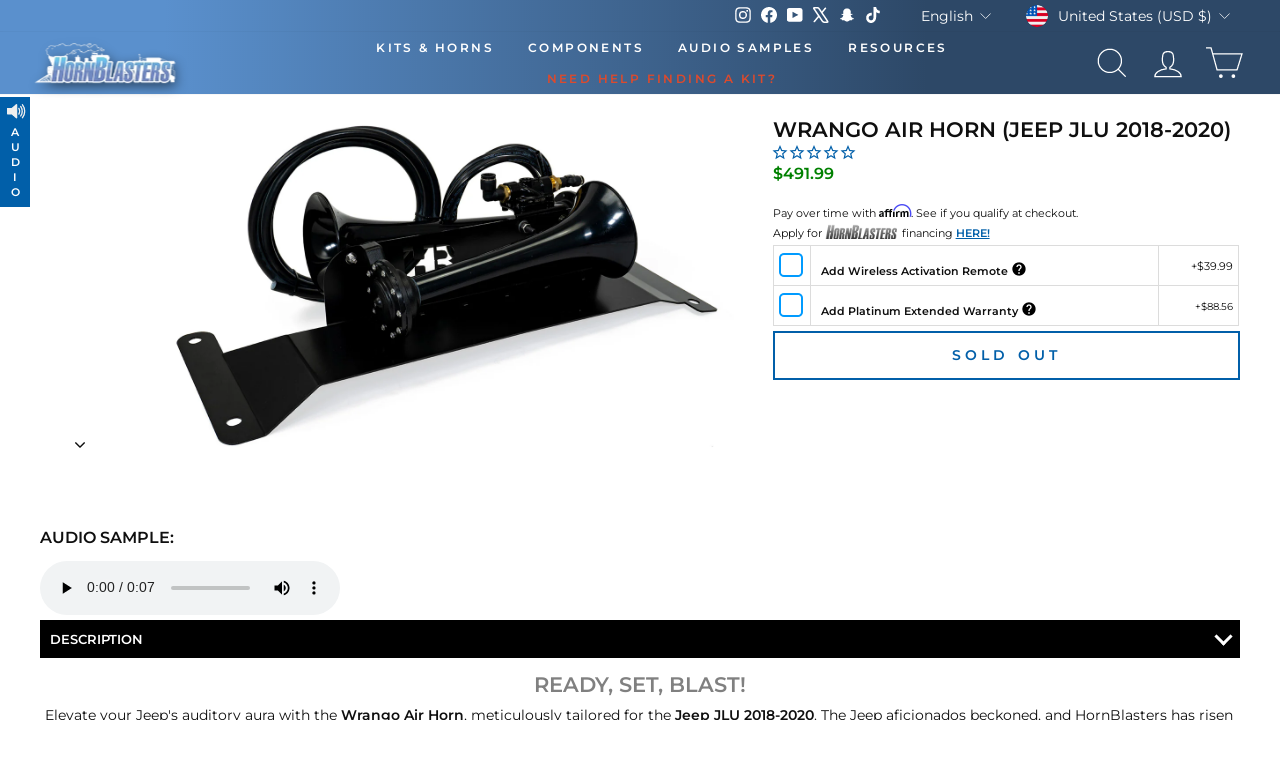

--- FILE ---
content_type: text/json
request_url: https://conf.config-security.com/model
body_size: 86
content:
{"title":"recommendation AI model (keras)","structure":"release_id=0x36:7b:32:39:6d:60:32:47:7b:4c:66:49:28:64:4c:41:39:75:54:42:51:5e:2c:28:66:7d:3d:67:26;keras;1z2j3da4t4ny3tb0si3gdmz18x1ebv08c66w3zd8uithiwi73914aq6ioku7387j0dvuya8h","weights":"../weights/367b3239.h5","biases":"../biases/367b3239.h5"}